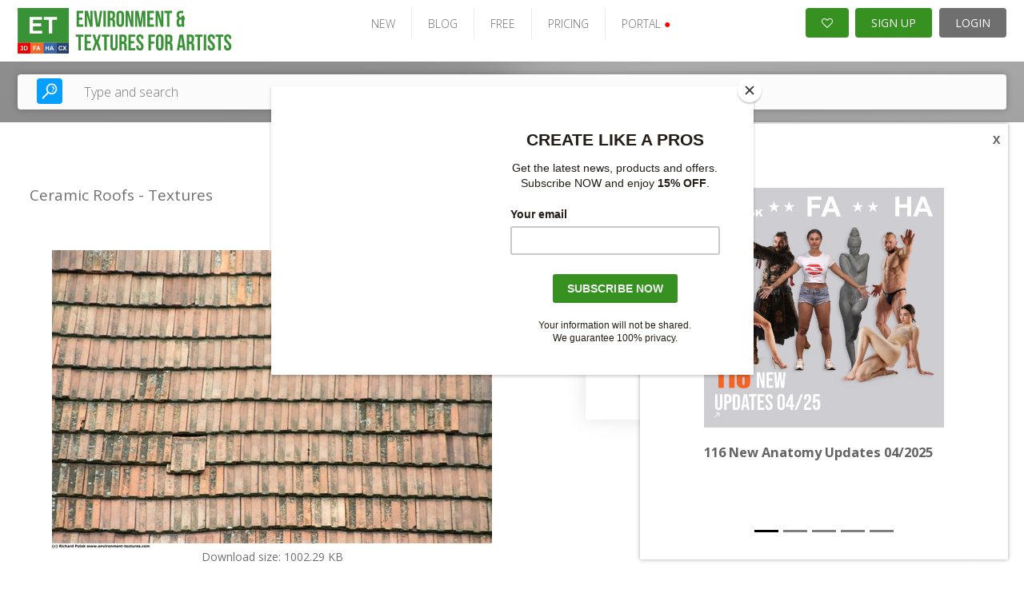

--- FILE ---
content_type: text/html; charset=UTF-8
request_url: https://www.environment-textures.com/photos/show/id/0001-796
body_size: 13927
content:

<!DOCTYPE html PUBLIC "-//W3C//DTD XHTML 1.0 Transitional//EN" "http://www.w3.org/TR/xhtml1/DTD/xhtml1-transitional.dtd">
<html xmlns="http://www.w3.org/1999/xhtml">
<head>

    

    <script type="text/javascript">

        var _gaq = _gaq || [];
        _gaq.push(['_setAccount', 'UA-4122091-1']);
        
        
        _gaq.push(['_trackPageview']);
        (function() {
        var ga = document.createElement('script'); ga.type = 'text/javascript'; ga.async = true;
        ga.src = ('https:' == document.location.protocol ? 'https://ssl' : 'http://www') + '.google-analytics.com/ga.js';
        var s = document.getElementsByTagName('script')[0]; s.parentNode.insertBefore(ga, s);
        })();
    </script>
    <link rel="stylesheet" type="text/css" href="/frontend/v2/detail/css/style.css?v=2.0.32" />
<link rel="stylesheet" type="text/css" href="/frontend/v2/detail/plugins/slick/slick.css?v=2.0.32" />
<link rel="stylesheet" type="text/css" href="/frontend/toast/jquery.toast.css?v=2.0.32" />
<link rel="stylesheet" type="text/css" href="/frontend/v2/assets/css/bootstrap-carousel.css?v=2.0.32" />
<link rel="stylesheet" type="text/css" href="/frontend/font-awesome/css/font-awesome.min.css?v=2.0.32" />
<link rel="stylesheet" type="text/css" href="/frontend/grid/bootstrap-grid.min.css?v=2.0.32" />
<link rel="stylesheet" type="text/css" href="/frontend/mosaic/jquery.mosaic.min.css?v=2.0.32" />
<link rel="stylesheet" type="text/css" href="/frontend/v2/v2-et.css?v=2.0.32" />
<link rel="stylesheet" type="text/css" href="/frontend/social_buttons/css/social_buttons.css?v=2.0.32" />
<link rel="stylesheet" type="text/css" href="/frontend/portals_banner/css/portals_banner.css?v=2.0.32" />
<link rel="stylesheet" type="text/css" href="/frontend/v2/components/banner-widget.css?v=2.0.32" />
<link rel="stylesheet" type="text/css" href="/frontend/popup_language/css/popup_language.css?v=2.0.32" />
<link rel="stylesheet" type="text/css" href="/frontend/v2/components/banner-timeline-popup.css?v=2.0.32" />
<link rel="stylesheet" type="text/css" href="/frontend/v2/layout/footer.css?v=2.0.32" />
<script type="text/javascript" src="/assets/11b97ede/jquery.min.js?v=2.0.32"></script>
<script type="text/javascript" src="/frontend/v2/detail/plugins/slick/slick.min.js?v=2.0.32"></script>
<script type="text/javascript" src="/frontend/v2/detail/js/main.js?v=2.0.32"></script>
<script type="text/javascript" src="/frontend/toast/jquery.toast.js?v=2.0.32"></script>
<script type="text/javascript" src="/js/jquery.snippets.js?v=2.0.32"></script>
<script type="text/javascript" src="/js/jquery.cookie.js?v=2.0.32"></script>
<script type="text/javascript" src="/frontend/mosaic/jquery.mosaic.js?v=2.0.32"></script>
<script type="text/javascript" src="/frontend/sticky-sidebar/sticky-sidebar.js?v=2.0.32"></script>
<script type="text/javascript" src="/frontend/v2/v2.js?v=2.0.32"></script>
<script type="text/javascript" src="/frontend/v2/assets/js/bootstrap.min.js?v=2.0.32"></script>
<script type="text/javascript" src="/frontend/core/js/dropdown.js?v=2.0.32"></script>
<title>Environment Textures - Show Photos - High Resolution Textures for 3D artists and Game Developers</title>
    <meta name="viewport" content="width=device-width, initial-scale=1">
    <meta http-equiv="Content-Type" content="text/html; charset=utf-8" />
    <meta name="robots" content="index,follow" />
            <meta name="description" content="Environment Textures.com is the biggest online source of Hi-Res textures for artists. You will find here more than 166,000 photos for your artworks." />
        <meta name="google-site-verification" content="oXKfHaCNkRxB9qaxNh4S4JXWkETrMGQHgQXj5HZZ9SE" />


    <link rel="shortcut icon" href="/images/favicon.ico" />
    <!-- Jquery -->

    <script src="/new_layout/js/global.js"></script>

    <!-- HTML5 Shim and Respond.js IE8 support of HTML5 elements and media queries -->
    <!-- WARNING: Respond.js doesn't work if you view the page via file:// -->
    <!--[if lt IE 9]>
    <script src="https://oss.maxcdn.com/libs/html5shiv/3.7.0/html5shiv.js"></script>
    <script src="https://oss.maxcdn.com/libs/respond.js/1.4.2/respond.min.js"></script>
    <![endif]-->

            <script id="mcjs">!function(c,h,i,m,p){m=c.createElement(h),p=c.getElementsByTagName(h)[0],m.async=1,m.src=i,p.parentNode.insertBefore(m,p)}(document,"script","https://chimpstatic.com/mcjs-connected/js/users/e1adb72714203b2bc4e675091/ed953889f748617425c70f239.js");</script>
    <!-- Matomo -->
    <script>
      var _paq = window._paq = window._paq || [];
      /* tracker methods like "setCustomDimension" should be called before "trackPageView" */
      _paq.push(["setDocumentTitle", document.domain + "/" + document.title]);
      _paq.push(["setCookieDomain", "*.www.environment-textures.com"]);
      _paq.push(["setDomains", ["*.www.environment-textures.com"]]);
      _paq.push(['trackPageView']);
      _paq.push(['enableLinkTracking']);
      (function() {
        var u="https://analytika.webadmins.eu/";
        _paq.push(['setTrackerUrl', u+'matomo.php']);
        _paq.push(['setSiteId', '8']);
        var d=document, g=d.createElement('script'), s=d.getElementsByTagName('script')[0];
        g.async=true; g.src=u+'matomo.js'; s.parentNode.insertBefore(g,s);
      })();
    </script>
    <noscript><p><img src="https://analytika.webadmins.eu/matomo.php?idsite=8&rec=1" style="border:0;" alt="" /></p></noscript>
    <!-- End Matomo Code -->
</head>





<body class=" v2 en  ">
        

        
    
            

        
<header class="page-header-wrapper female-anatomy__header">
    <div class="page-header-container">
        <div id="page-header">
            <div class="page-header-logo">
                <a href="/" class="logo">
                    <img src="/images/v2/ET.svg" alt="logo" />
                </a>
            </div>

            <ul class="page-header-menu">
                                                            <li class="page-header-menu-item"><a href="/photo_sets/search/premium/1/standard/1/thumb/small/orderBy/chronology" >NEW</a></li>
                                                                                <li class="page-header-menu-item"><a href="https://blog.3d.sk/academic/" target='_blank'>BLOG</a></li>
                                                                                <li class="page-header-menu-item"><a href="/photos/freeSample" >FREE</a></li>
                                                                                <li class="page-header-menu-item"><a href="/site/subscribe/" >PRICING</a></li>
                                                                                <li class="page-header-menu-item page-header-menu-item__portals">
<div id="portals_banner">
   <div class="dropdown">
                    <a id="portals-dropdown">PORTAL <span style="color:red">&#9679;</a>
        
        <ul class="dropdown-menu" aria-labelledby="portals-dropdown">
            <li class="">
                <a href="http://www.3d.sk/" title="Human and Animal Photo References" target='_blank'>
                    <img src="/frontend/portals_banner/img/portals/3d.jpg" title="3d" alt="3d" />
                    <span class="banner-title text-color-red">Human and Animal Photo References</span>
                    <ul class="banner-info">
                        <li>Human and Animal Photo References</li>
                        <li>More than 39500 photos</li>
                    </ul>
                </a>
            </li>
            <li class="hidden">
                <a href="https://www.environment-textures.com/" title="Environment Photo References" target='_blank'>
                    <img src="/frontend/portals_banner/img/portals/environment.jpg" title="environment-textures" alt="environment-textures" />
                    <span class="banner-title text-color-green">Environment Photo References</span>
                    <ul class="banner-info">
                        <li>Environment textures for artists and game developers</li>
                        <li>More than 140000 photos</li>
                    </ul>
                 </a>
            </li>
            <li class="">
                <a href="https://www.female-anatomy-for-artist.com/" title="Female Anatomy for Artist" target='_blank'>
                    <img src="/frontend/portals_banner/img/portals/female.jpg" title="female-anatomy" alt="female-anatomy" />
                    <span class="banner-title text-color-orange">Female Anatomy for Artist</span>
                    <ul class="banner-info">
                        <li>Female Anatomy for Artists. Ultra-high resolution photos.</li>
                        <li>More than 190000 photos</li>
                    </ul>
                 </a>
            </li>
            <li class="">
                <a href="https://www.human-anatomy-for-artist.com/" title="Human Anatomy for Artist" target='_blank'>
                    <img src="/frontend/portals_banner/img/portals/human.jpg" title="human-anatomy" alt="human-anatomy" />
                    <span class="banner-title text-color-blue">Human Anatomy for Artist</span>
                    <ul class="banner-info">
                        <li>Human Anatomy for Artists. Ultra-high resolution photos.</li>
                        <li>More than 180000 photos</li>
                    </ul>
                 </a>
            </li>
            <li>
                <a href="http://www.free3dtutorials.com/" title="Free 3D Tutorials" target='_blank'>
                    <img src="/frontend/portals_banner/img/portals/tutorial.jpg" title="tutorials" alt="tutorials" />
                    <span class="banner-title text-color-dark-blue">Free 3D Tutorials</span>
                    <ul class="banner-info">
                        <li>Free 3D tutorials. Become a pro artist with these tips and tricks!</li>
                        <li>CG and modeling tutorials</li>
                    </ul>
                 </a>
            </li>
            <li class="">
               <a href="https://www.photo-reference-for-comic-artists.com/" title="Reference for Comic Artist" target='_blank'>
                    <img src="/frontend/portals_banner/img/portals/comic.jpg" title="tutorials" alt="tutorials" />
                    <span class="banner-title text-color-dark-blue">Reference for Comic Artist</span>
                    <ul class="banner-info">
                        <li>Photo resources for comic artists.</li>
                        <li>More than 40000 photos</li>
                    </ul>
                 </a> 
            </li>
        </ul>
    </div>
</div>
</li>
                                                </ul>

            <div class="page-header-user">
                                    <a href="/users/wishlist" class="page-header-user-button page-header-user-button__cart" title="Wishlist">
                        <i class="fa fa-heart-o" aria-hidden="true"></i>

                                            </a>
                    <a class="page-header-user-button page-header-user-button__signup" href="/site/subscribe/">SIGN UP</a>
                    <a class="page-header-user-button page-header-user-button__login" href="/site/login?return=/photos/show/id/0001-796">
                        <svg width="21" height="21" viewBox="0 0 21 21" fill="none" xmlns="http://www.w3.org/2000/svg" xmlns:xlink="http://www.w3.org/1999/xlink" class="page-header-user-button-icon-avatar"">
                            <rect width="21" height="21" fill="url(#pattern0)"/>
                            <defs>
                                <pattern id="pattern0" patternContentUnits="objectBoundingBox" width="1" height="1">
                                    <use xlink:href="#image0_31:358" transform="scale(0.047619)"/>
                                </pattern>
                                <image id="image0_31:358" width="21" height="21" xlink:href="[data-uri]"/>
                            </defs>
                        </svg>
                        LOGIN
                    </a>
                            </div>

            <div class="page-header-nav open-menu">
                <svg version="1.1" id="Layer_1" xmlns="http://www.w3.org/2000/svg" xmlns:xlink="http://www.w3.org/1999/xlink" x="0px" y="0px" width="92px" height="92px" viewBox="0 0 92 92" enable-background="new 0 0 92 92" xml:space="preserve" class="page-header-nav-icon">
                    <path id="XMLID_81_" d="M82,18H10c-2.2,0-4-1.8-4-4s1.8-4,4-4h72c2.2,0,4,1.8,4,4S84.2,18,82,18z M55.4,35.4c0-2.2-1.8-4-4-4H10
                    c-2.2,0-4,1.8-4,4s1.8,4,4,4h41.4C53.6,39.4,55.4,37.6,55.4,35.4z M67.6,56.7c0-2.2-1.8-4-4-4H10c-2.2,0-4,1.8-4,4s1.8,4,4,4h53.6
                    C65.8,60.7,67.6,58.9,67.6,56.7z M82.4,78c0-2.2-1.8-4-4-4H10.3c-2.2,0-4,1.8-4,4s1.8,4,4,4h68.1C80.6,82,82.4,80.2,82.4,78z"/>
                </svg>
            </div>
        </div>
    </div>
</header>    

            <div class="search open-sans">
    <div class="search-container">
        <div class="hero-search d-block">
            <form class="hero-search-form d-block" role="search" action="/search"
                  method="POST">
                <div class="row align-items-center">
                    <div class="col-xs-12">
                        <div class="d-flex">
                            <button type="submit">
                                <svg version="1.1" id="Layer_1" xmlns="http://www.w3.org/2000/svg"
                                     xmlns:xlink="http://www.w3.org/1999/xlink" x="0px" y="0px"
                                     width="92px" height="92px" viewBox="0 0 92 92" enable-background="new 0 0 92 92"
                                     xml:space="preserve">
                    <path id="XMLID_1102_" d="M57.8,2.2c-17.1,0-31,14.1-31,31.3c0,7.3,2.5,13.9,6.6,19.3L4,82.6c-1.7,1.8-1.7,4.6,0,6.3
                    c0.9,0.9,2,1.3,3.1,1.3c1.2,0,2.3-0.4,3.2-1.3l29.4-29.8c5.1,3.7,11.3,5.8,18,5.8c17.1,0,31-14.1,31-31.3S74.9,2.2,57.8,2.2z
                     M57.8,57c-12.7,0-23-10.5-23-23.4c0-12.9,10.3-23.4,23-23.4c12.7,0,23,10.5,23,23.4C80.8,46.5,70.5,57,57.8,57z M73.3,34
                    c-0.2,1.7-1.7,3-3.4,3c-0.2,0-0.3,0-0.5,0c-1.9-0.3-3.2-2-3-3.9c0.7-5.2-5.1-7.9-5.4-8c-1.7-0.8-2.5-2.9-1.7-4.6s2.8-2.5,4.6-1.8
                    C64.3,18.8,74.7,23.6,73.3,34z M66,41.6c0.7,0.7,1.2,1.8,1.2,2.8c0,1.1-0.4,2.1-1.2,2.8c-0.7,0.7-1.8,1.2-2.8,1.2
                    c-1,0-2.1-0.4-2.8-1.2c-0.7-0.7-1.2-1.8-1.2-2.8c0-1,0.4-2.1,1.2-2.8c0.7-0.7,1.8-1.2,2.8-1.2C64.2,40.4,65.2,40.8,66,41.6z"/>
                </svg>
                            </button>
                            <input type="text" placeholder="Type and search"
                                   class="live-search-input"
                                   name="searchForm[searched_string]"
                                   value=""
                                   autocomplete="off">
                            <input type="hidden" class="" name="thumb-size" value="5">
                            <input type="hidden" name="search-for" value="photos">
                        </div>
                    </div>
                </div>
            </form>
        </div>
    </div>
</div>    
    
    <div class="container-fluid sticky-container container--no-padding">
                    <div id="content" class="noLeftBar">
                            


<div class="banner-widget radius-0 bg-dark img-fit">
    </div>    




<div class="detail-page-wrapper">
    <section class="product-detail">
        <div class="container">

            <div class="product-heading">
                <h1 class="text-lines-2"></h1>
                <p class="short-desc">Ceramic Roofs - Textures</p>
            </div>

                <div class="gallery">
        <div class="gallery-wrap">
            <div class="gallery-main">
                <div>
                    <img id="mainImage" src="/photoThumbnail/2005-09/4088-31462/ceramic-roofs-textures_550v550.jpg?v=20230814152519" alt="Ceramic Roofs - Textures"
                         title=""/>
                </div>
            </div>
            <div class="parameters">
    <ul>
       <!--  <li>
            <span class="sep"></span>
        </li> -->
        <li>
            Download size:            1002.29 KB        </li>
    </ul>
</div>        </div>
    </div>

        </div>

        <div class="download-wrap">
            
<div class="download">
    <h2>0001</h2>

    <br/>

            <div class="basic-dowload-buttons">
                            
    <a href="?downloadVariant=photo" class="custom-input-link active">
        <span class="check"></span>
        <span class="label">Photo - 1 credit(s)</span>
    </a>

                
    <a href="?downloadVariant=set" class="custom-input-link ">
        <span class="check"></span>
        <span class="label">SET - 5 credit(s)</span>
    </a>



        <div class="label-large"><strong>1</strong> credit(s)<span class="sep"></span>PHOTO</div>
        <a href="/register/andpay/none"
           class="button flat "
           data-confirm="Would you like to download this photo(s) for 1 credit(s)?"
        >
            Download
        </a>

    
                    </div>
    
    <div class="set-basket-download-buttons">

                    <div class="label-large">
                <strong>
                    5                </strong> credit(s)
                <span class="sep"></span>
                5                photos
            </div>
            <a href="/register/andpay/none" class="button flat">
                DOWNLOAD
            </a>

        
    </div>

    
    <div class="text-center">
        <a href="#" data-popup="#wishlist-popup" class="link">Add to wishlist</a>
    </div>
</div>        </div>

        
    </section>

    <section class="product-tabs">
        <div class="container">
            <div class="tabs-headings-wrap hidden-sm-down">
                <div class="tabs-headings js-tabs-headings">

                    
                                            <button class="tab-set-preview-btn active">Set
                            preview
                        </button>
                    
                    <button class="">Description</button>
                    
                </div>
            </div>
            <div class="select-buttons-wrap">
                <div class="select-buttons">
                    <a href="#" class="button-sm active">Select</a>
                    <a href="#" class="button-sm alt">Cancel</a>
                </div>
            </div>
            <div class="tabs-items js-tabs-items">
                

                                    <div class="responsive-tab js-responsive-tab hidden-sm-up">Set preview</div>
                    <div class="item active">
                        



    <div class="mosaic-gallery clearfix" id="photo-listing">
        


    
    <div class="mosaic-gallery__item hidden photo-card-wrap product-alts ">
        <a href="/photos/show/id/31462" title="0001">
                        <div class="photo-card">
                <div class="photo-card__img_wrap">
                    <img src="/photoThumbnail/2005-09/4088-31462/ceramic-roofs-textures_400v250.jpg" alt="Ceramic Roofs - Textures">
                </div>
            </div>
        </a>
    </div>

    
    <div class="mosaic-gallery__item hidden photo-card-wrap product-alts ">
        <a href="/photos/show/id/31463" title="0002">
                        <div class="photo-card">
                <div class="photo-card__img_wrap">
                    <img src="/photoThumbnail/2005-09/4088-31463/ceramic-roofs-textures_400v250.jpg" alt="Ceramic Roofs - Textures">
                </div>
            </div>
        </a>
    </div>

    
    <div class="mosaic-gallery__item hidden photo-card-wrap product-alts ">
        <a href="/photos/show/id/31464" title="0003">
                        <div class="photo-card">
                <div class="photo-card__img_wrap">
                    <img src="/photoThumbnail/2005-09/4088-31464/ceramic-roofs-textures_400v250.jpg" alt="Ceramic Roofs - Textures">
                </div>
            </div>
        </a>
    </div>

    
    <div class="mosaic-gallery__item hidden photo-card-wrap product-alts ">
        <a href="/photos/show/id/31465" title="0004">
                        <div class="photo-card">
                <div class="photo-card__img_wrap">
                    <img src="/photoThumbnail/2005-09/4088-31465/ceramic-roofs-textures_400v250.jpg" alt="Ceramic Roofs - Textures">
                </div>
            </div>
        </a>
    </div>

    
    <div class="mosaic-gallery__item hidden photo-card-wrap product-alts ">
        <a href="/photos/show/id/31466" title="0005">
                        <div class="photo-card">
                <div class="photo-card__img_wrap">
                    <img src="/photoThumbnail/2005-09/4088-31466/ceramic-roofs-textures_400v250.jpg" alt="Ceramic Roofs - Textures">
                </div>
            </div>
        </a>
    </div>


<div class="mosaic-loader">
    <div class="spinner-container">
        <i class="fa fa-spinner" aria-hidden="true"></i>
    </div>
</div>
    </div>

                    </div>
                
                <div class="responsive-tab js-responsive-tab hidden-sm-up">Description</div>
                <div class="item ">

                    <div class="description">
	<div class="row">
		<div class="col-sm-6">
			<h2>Description</h2>
			<p>Ceramic Roofs - Textures</p>

            
            			
		</div>
	
		<div class="col-sm-6">
			<h2>Tags</h2>
			<p>
				             <a href="/photos/searchByTag/tag/Black/thumb/small" title="Black"> Black</a>&nbsp;
              <a href="/photos/searchByTag/tag/boards/thumb/small" title="boards"> boards</a>&nbsp;
              <a href="/photos/searchByTag/tag/monument/thumb/small" title="monument"> monument</a>&nbsp;
              <a href="/photos/searchByTag/tag/refulgent/thumb/small" title="refulgent"> refulgent</a>&nbsp;
     			</p>
		</div>

	</div>

	

</div>
                </div>

            </div>

            
        </div>
    </section>

    <div class="responsive-download js-responsive-download hidden-md-up">
        Download
        <svg enable-background="new 0 0 32 32" id="Glyph" version="1.1" viewBox="0 0 32 32" xml:space="preserve"
             xmlns="http://www.w3.org/2000/svg" xmlns:xlink="http://www.w3.org/1999/xlink"><path
                    d="M24.972,12.288C24.608,7.657,20.723,4,16,4c-4.04,0-7.508,2.624-8.627,6.451C4.181,11.559,2,14.583,2,18  c0,4.411,3.589,8,8,8h13c3.86,0,7-3.14,7-7C30,15.851,27.93,13.148,24.972,12.288z M20.707,17.707l-4,4  C16.512,21.902,16.256,22,16,22s-0.512-0.098-0.707-0.293l-4-4c-0.286-0.286-0.372-0.716-0.217-1.09C11.231,16.244,11.596,16,12,16  h2v-4c0-1.104,0.896-2,2-2s2,0.896,2,2v4h2c0.404,0,0.769,0.244,0.924,0.617C21.079,16.991,20.993,17.421,20.707,17.707z"
                    id="XMLID_267_" fill="currentColor"></path></svg>
    </div>

    <div class="popup-wrapper normalized-paragraphs open-sans color-light-1" id="wishlist-popup">
        <div class="popup popup--sm">
            <a href="#" data-popup-close="#wishlist-popup" class="popup-close"><i class="fa fa-times"></i></a>
            <div class="popup__content">
                <h2 class="popup__title popup__title--sm">
                    SELECT EXISTING LIST OR CREATE NEW
                </h2>

                <form action="/wishlist" method="POST"
                      class="form-ajax contact-page p-0 class" id="wishlist-add-form">
                    <div class="form-control">
                        <select name="wishlistId" id="wishlist-id">
                            <option value="">Create new</option>
                                                    </select>
                    </div>

                    <div class="form-control" id="wishlist-name">
                        <input placeholder="Enter name of new list..." name="Wishlist[name]" id="Wishlist_name" type="text" maxlength="1024" />                    </div>

                    <input name="WishlistItem[itemType]" id="WishlistItem_itemType" type="hidden" value="photos" />                    <input name="WishlistItem[itemId]" id="WishlistItem_itemId" type="hidden" value="31462" />                    <input name="WishlistItem[variantType]" id="WishlistItem_variantType" type="hidden" />
                    <button type="submit" class="button flat">
                        ADD TO WISHLIST
                    </button>
                </form>

                <p class="text-center">
                    <a href="#" data-popup-close="#wishlist-popup">Cancel and do not add</a>
                </p>
            </div>
        </div>
    </div>
</div>            </div>
            </div>
    <div class="clear"></div>

    
<div id="popupLanguage" class="portal-3d" style="display:none;">
	<div class="popup-header">
		<div class="title">jp.3d.sk</div>
	</div>
	<div class="popup-body">
		<div class="text-block">
			Welcome on <strong class="text-color-red">3D.sk</strong> website - the biggest human references photo gallery. You can browse 3D.sk in <strong class="text-color-red">Japanese</strong> language and find references what you are looking for. Enjoy 3D.sk gallery.		</div>
		<div class="text-block">
			3D.skへようこそ－当社のウェブサイトには大量の人物参考<br/>
			写真がございます。お探しの画像を日本語で検索、閲覧<br/>
			できます。3D.skのギャラリーをぜひお楽しみ下さい。<br/>
		</div>
	</div>
	<div class="popup-footer">
		<a href="https://jp.3d.sk/photos/show/id/0001-796" class="portal background-color-red">Try japan version</a>
		<button class="close background-color-gray">Close</button>
	</div>
</div>

<script>


	function popupLanguage(){

		$.overlay(200,0.5);
		$('#overlayShadow').css({zIndex:120});

		$('#popupLanguage').center();
		$('#popupLanguage').show();
		
		$(document).keydown(function(e) {
			if(e.which == 27 && $('#popupLanguage').length != 0){
				$('#popupLanguage').hide();
				$.overlayHide(200);
			}
		});

		$('#popupLanguage .popup-footer .close').click(function(){
			$('#popupLanguage').hide();
			$.overlayHide(200);
		});

	}
</script>


    
    <div class="timeline-banner">
        <a class="timeline-banner-popup-small" href="#">
            <i class="fa fa-envelope"></i>
        </a>
        <div id="carouselTimelineBannersPopup" class="timeline-banner-popup carousel slide" data-ride="carousel" data-interval="3000">
            <ol class="carousel-indicators">
                                    <li data-target="#carouselTimelineBannersPopup" data-slide-to="0" class="active"></li>
                                    <li data-target="#carouselTimelineBannersPopup" data-slide-to="1" class=""></li>
                                    <li data-target="#carouselTimelineBannersPopup" data-slide-to="2" class=""></li>
                                    <li data-target="#carouselTimelineBannersPopup" data-slide-to="3" class=""></li>
                                    <li data-target="#carouselTimelineBannersPopup" data-slide-to="4" class=""></li>
                            </ol>
            <div class="carousel-inner">
                                    <div class="timeline-banner-popup-banner carousel-item active">
                        <a class="d-block" href="https://www.3d.sk/page/news-2025-04" target="_blank">
                            <img src="/pictures/photoBanner/104/202505221_01_Upcoming_All.jpg" class="d-block" alt="116 New Anatomy Updates 04/2025" />
                            <h3>116 New Anatomy Updates 04/2025</h3>
                            <p></p>
                        </a>
                    </div>
                                    <div class="timeline-banner-popup-banner carousel-item ">
                        <a class="d-block" href="https://www.twitch.tv/abe_leal3d" target="_blank">
                            <img src="/pictures/photoBanner/103/3D_SCAN_LIVESTREAM02.jpg" class="d-block" alt="FREE Subscriptions with Abe. It’s Free. It’s Live. It’s Starting Soon. Be There. " />
                            <h3>FREE Subscriptions with Abe. It’s Free. It’s Live. It’s Starting Soon. Be There. </h3>
                            <p></p>
                        </a>
                    </div>
                                    <div class="timeline-banner-popup-banner carousel-item ">
                        <a class="d-block" href="https://www.human-anatomy-for-artist.com/users/wishlist/id/70bc00386b9c5a1352d713a93e7500" target="_blank">
                            <img src="/pictures/photoBanner/101/202504091_01_Upcoming_HA.jpg" class="d-block" alt="44 New Human Anatomy Updates 03/2025" />
                            <h3>44 New Human Anatomy Updates 03/2025</h3>
                            <p></p>
                        </a>
                    </div>
                                    <div class="timeline-banner-popup-banner carousel-item ">
                        <a class="d-block" href="https://www.female-anatomy-for-artist.com/users/wishlist/id/86a0f8cf98f388521f4745bd0ccd10" target="_blank">
                            <img src="/pictures/photoBanner/102/202504091_01_Upcoming_FA.jpg" class="d-block" alt="44 New Female Anatomy Updates 03/2025" />
                            <h3>44 New Female Anatomy Updates 03/2025</h3>
                            <p></p>
                        </a>
                    </div>
                                    <div class="timeline-banner-popup-banner carousel-item ">
                        <a class="d-block" href="https://www.3d.sk/users/wishlist/id/112edebc18dce8d5f8eb3bd4cb6fcf" target="_blank">
                            <img src="/pictures/photoBanner/100/202504091_01_Upcoming_3D.jpg" class="d-block" alt="62 New Updates 03/2025" />
                            <h3>62 New Updates 03/2025</h3>
                            <p></p>
                        </a>
                    </div>
                            </div>
            <a href="#" class="timeline-banner-popup-close"></a>
        </div>
    </div>

<div class="page-footer-container">
    <footer id="page-footer">
        <h2 class="faq">
            <a href="/site/help">Frequently Asked Questions (FAQ)</a>
        </h2>

        <div class="primary">
            <div class="content">
                <div class="subscribe">
                    <h3 class="subscribe-heading">The <strong>biggest online<br/>reference library</strong> for artists</h3>
<!--                    TODO dopniť spravy odkaz #newsletter ?-->
                    <form action="https://www.us1.list-manage.com/subscribe/post?u=e1adb72714203b2bc4e675091&amp;id=7d9c56d80d" method="post" name="mc-embedded-subscribe-form" class="subscribe-form" target="_blank" novalidate>
                        <input type="email" value="" name="EMAIL" id="mce-EMAIL" placeholder="Enter your email" required />
                        <!-- real people should not fill this in and expect good things - do not remove this or risk form bot signups -->
                        <div style="position: absolute; left: -5000px;" aria-hidden="true">
                            <input type="text" name="b_e1adb72714203b2bc4e675091_284947f34f" tabindex="-1" value="">
                        </div>
                        <input type="submit" value="SUBSCRIBE" name="subscribe" id="mc-embedded-subscribe" />
                    </form>
                </div>
                <div class="menu">
                                            <div class="menu-col">
                            <h3 class="menu-col-title">Explore</h3>
                            <ul class="menu-col-list">
                                                                    <li>
                                        <a
                                            href=""
                                            title=""
                                                                                    >
                                                                                        Home                                        </a>
                                    </li>
                                                                    <li>
                                        <a
                                            href="https://www.3d.sk/page/benefits"
                                            title=""
                                                                                    >
                                                                                        Benefits                                        </a>
                                    </li>
                                                                    <li>
                                        <a
                                            href="https://www.3d.sk/page/upcoming"
                                            title=""
                                                                                    >
                                                                                        News                                        </a>
                                    </li>
                                                                    <li>
                                        <a
                                            href="https://www.3d.sk/page/hub"
                                            title=""
                                                                                    >
                                                                                        3D.sk Hub                                        </a>
                                    </li>
                                                                    <li>
                                        <a
                                            href="/site/Affiliates"
                                            title=""
                                                                                    >
                                                                                        Affiliates                                        </a>
                                    </li>
                                                                    <li>
                                        <a
                                            href="https://www.3d.sk/page/academy"
                                            title=""
                                                                                    >
                                                                                        Academy                                        </a>
                                    </li>
                                                            </ul>
                        </div>
                                            <div class="menu-col">
                            <h3 class="menu-col-title">About us</h3>
                            <ul class="menu-col-list">
                                                                    <li>
                                        <a
                                            href="https://www.3d.sk/page/services"
                                            title=""
                                                                                    >
                                                                                        Services                                        </a>
                                    </li>
                                                                    <li>
                                        <a
                                            href="https://www.3d.sk/page/aboutus"
                                            title=""
                                                                                    >
                                                                                        Our Story                                        </a>
                                    </li>
                                                                    <li>
                                        <a
                                            href="/site/contact"
                                            title=""
                                                                                    >
                                                                                        Contact                                        </a>
                                    </li>
                                                            </ul>
                        </div>
                                            <div class="menu-col">
                            <h3 class="menu-col-title">Legal</h3>
                            <ul class="menu-col-list">
                                                                    <li>
                                        <a
                                            href="https://www.3d.sk/site/termsOfUse"
                                            title=""
                                                                                    >
                                                                                        Terms of Use                                        </a>
                                    </li>
                                                                    <li>
                                        <a
                                            href="/site/help"
                                            title=""
                                                                                    >
                                                                                        FAQ                                        </a>
                                    </li>
                                                            </ul>
                        </div>
                                            <div class="menu-col">
                            <h3 class="menu-col-title">Portals</h3>
                            <ul class="menu-col-list">
                                                                    <li>
                                        <a
                                            href="https://www.3d.sk/"
                                            title=""
                                                                                    >
                                                                                        Human and Animal Photo References                                        </a>
                                    </li>
                                                                    <li>
                                        <a
                                            href="https://www.human-anatomy-for-artist.com/"
                                            title=""
                                                                                    >
                                                                                        Human Anatomy                                        </a>
                                    </li>
                                                                    <li>
                                        <a
                                            href="https://www.female-anatomy-for-artist.com/"
                                            title=""
                                                                                    >
                                                                                        Female Anatomy                                        </a>
                                    </li>
                                                                    <li>
                                        <a
                                            href="https://www.photo-reference-for-comic-artists.com/"
                                            title=""
                                                                                    >
                                                                                        Comic References                                        </a>
                                    </li>
                                                            </ul>
                        </div>
                                            <div class="menu-col">
                            <h3 class="menu-col-title">Follow</h3>
                            <ul class="menu-col-list">
                                                                    <li>
                                        <a
                                            href="https://www.facebook.com/photo.reference.for.artists"
                                            title=""
                                                                                    >
                                            <svg width="10px" fill="white" role="img" viewBox="0 0 24 24" xmlns="http://www.w3.org/2000/svg"><title>Facebook</title><path d="M9.101 23.691v-7.98H6.627v-3.667h2.474v-1.58c0-4.085 1.848-5.978 5.858-5.978.401 0 .955.042 1.468.103a8.68 8.68 0 0 1 1.141.195v3.325a8.623 8.623 0 0 0-.653-.036 26.805 26.805 0 0 0-.733-.009c-.707 0-1.259.096-1.675.309a1.686 1.686 0 0 0-.679.622c-.258.42-.374.995-.374 1.752v1.297h3.919l-.386 2.103-.287 1.564h-3.246v8.245C19.396 23.238 24 18.179 24 12.044c0-6.627-5.373-12-12-12s-12 5.373-12 12c0 5.628 3.874 10.35 9.101 11.647Z"/></svg>                                            Facebook                                        </a>
                                    </li>
                                                                    <li>
                                        <a
                                            href="https://www.instagram.com/3d.sk_referenceforartists"
                                            title=""
                                                                                    >
                                            <svg width="10px" fill="white" role="img" viewBox="0 0 24 24" xmlns="http://www.w3.org/2000/svg"><title>Instagram</title><path d="M7.0301.084c-1.2768.0602-2.1487.264-2.911.5634-.7888.3075-1.4575.72-2.1228 1.3877-.6652.6677-1.075 1.3368-1.3802 2.127-.2954.7638-.4956 1.6365-.552 2.914-.0564 1.2775-.0689 1.6882-.0626 4.947.0062 3.2586.0206 3.6671.0825 4.9473.061 1.2765.264 2.1482.5635 2.9107.308.7889.72 1.4573 1.388 2.1228.6679.6655 1.3365 1.0743 2.1285 1.38.7632.295 1.6361.4961 2.9134.552 1.2773.056 1.6884.069 4.9462.0627 3.2578-.0062 3.668-.0207 4.9478-.0814 1.28-.0607 2.147-.2652 2.9098-.5633.7889-.3086 1.4578-.72 2.1228-1.3881.665-.6682 1.0745-1.3378 1.3795-2.1284.2957-.7632.4966-1.636.552-2.9124.056-1.2809.0692-1.6898.063-4.948-.0063-3.2583-.021-3.6668-.0817-4.9465-.0607-1.2797-.264-2.1487-.5633-2.9117-.3084-.7889-.72-1.4568-1.3876-2.1228C21.2982 1.33 20.628.9208 19.8378.6165 19.074.321 18.2017.1197 16.9244.0645 15.6471.0093 15.236-.005 11.977.0014 8.718.0076 8.31.0215 7.0301.0839m.1402 21.6932c-1.17-.0509-1.8053-.2453-2.2287-.408-.5606-.216-.96-.4771-1.3819-.895-.422-.4178-.6811-.8186-.9-1.378-.1644-.4234-.3624-1.058-.4171-2.228-.0595-1.2645-.072-1.6442-.079-4.848-.007-3.2037.0053-3.583.0607-4.848.05-1.169.2456-1.805.408-2.2282.216-.5613.4762-.96.895-1.3816.4188-.4217.8184-.6814 1.3783-.9003.423-.1651 1.0575-.3614 2.227-.4171 1.2655-.06 1.6447-.072 4.848-.079 3.2033-.007 3.5835.005 4.8495.0608 1.169.0508 1.8053.2445 2.228.408.5608.216.96.4754 1.3816.895.4217.4194.6816.8176.9005 1.3787.1653.4217.3617 1.056.4169 2.2263.0602 1.2655.0739 1.645.0796 4.848.0058 3.203-.0055 3.5834-.061 4.848-.051 1.17-.245 1.8055-.408 2.2294-.216.5604-.4763.96-.8954 1.3814-.419.4215-.8181.6811-1.3783.9-.4224.1649-1.0577.3617-2.2262.4174-1.2656.0595-1.6448.072-4.8493.079-3.2045.007-3.5825-.006-4.848-.0608M16.953 5.5864A1.44 1.44 0 1 0 18.39 4.144a1.44 1.44 0 0 0-1.437 1.4424M5.8385 12.012c.0067 3.4032 2.7706 6.1557 6.173 6.1493 3.4026-.0065 6.157-2.7701 6.1506-6.1733-.0065-3.4032-2.771-6.1565-6.174-6.1498-3.403.0067-6.156 2.771-6.1496 6.1738M8 12.0077a4 4 0 1 1 4.008 3.9921A3.9996 3.9996 0 0 1 8 12.0077"/></svg>                                            Instagram                                        </a>
                                    </li>
                                                                    <li>
                                        <a
                                            href="https://www.artstation.com/artist_reference_3dsk"
                                            title=""
                                                                                    >
                                            <svg width="10px" fill="white" role="img" viewBox="0 0 24 24" xmlns="http://www.w3.org/2000/svg"><title>ArtStation</title><path d="M0 17.723l2.027 3.505h.001a2.424 2.424 0 0 0 2.164 1.333h13.457l-2.792-4.838H0zm24 .025c0-.484-.143-.935-.388-1.314L15.728 2.728a2.424 2.424 0 0 0-2.142-1.289H9.419L21.598 22.54l1.92-3.325c.378-.637.482-.919.482-1.467zm-11.129-3.462L7.428 4.858l-5.444 9.428h10.887z"/></svg>                                            Artstation                                        </a>
                                    </li>
                                                                    <li>
                                        <a
                                            href="https://twitter.com/ArtsReferences"
                                            title=""
                                                                                    >
                                            <svg width="10px" fill="white" role="img" viewBox="0 0 24 24" xmlns="http://www.w3.org/2000/svg"><title>X</title><path d="M18.901 1.153h3.68l-8.04 9.19L24 22.846h-7.406l-5.8-7.584-6.638 7.584H.474l8.6-9.83L0 1.154h7.594l5.243 6.932ZM17.61 20.644h2.039L6.486 3.24H4.298Z"/></svg>                                            Twitter                                        </a>
                                    </li>
                                                                    <li>
                                        <a
                                            href="https://pinterest.com/ArtsReferences_3Dsk/"
                                            title=""
                                                                                    >
                                            <svg width="10px" fill="white" role="img" viewBox="0 0 24 24" xmlns="http://www.w3.org/2000/svg"><title>Pinterest</title><path d="M12.017 0C5.396 0 .029 5.367.029 11.987c0 5.079 3.158 9.417 7.618 11.162-.105-.949-.199-2.403.041-3.439.219-.937 1.406-5.957 1.406-5.957s-.359-.72-.359-1.781c0-1.663.967-2.911 2.168-2.911 1.024 0 1.518.769 1.518 1.688 0 1.029-.653 2.567-.992 3.992-.285 1.193.6 2.165 1.775 2.165 2.128 0 3.768-2.245 3.768-5.487 0-2.861-2.063-4.869-5.008-4.869-3.41 0-5.409 2.562-5.409 5.199 0 1.033.394 2.143.889 2.741.099.12.112.225.085.345-.09.375-.293 1.199-.334 1.363-.053.225-.172.271-.401.165-1.495-.69-2.433-2.878-2.433-4.646 0-3.776 2.748-7.252 7.92-7.252 4.158 0 7.392 2.967 7.392 6.923 0 4.135-2.607 7.462-6.233 7.462-1.214 0-2.354-.629-2.758-1.379l-.749 2.848c-.269 1.045-1.004 2.352-1.498 3.146 1.123.345 2.306.535 3.55.535 6.607 0 11.985-5.365 11.985-11.987C23.97 5.39 18.592.026 11.985.026L12.017 0z"/></svg>                                            Pinterest                                        </a>
                                    </li>
                                                                    <li>
                                        <a
                                            href="https://www.youtube.com/@ArtistReferencePhotos/videos"
                                            title=""
                                                                                    >
                                            <svg width="10px" fill="white" role="img" viewBox="0 0 24 24" xmlns="http://www.w3.org/2000/svg"><title>YouTube</title><path d="M23.498 6.186a3.016 3.016 0 0 0-2.122-2.136C19.505 3.545 12 3.545 12 3.545s-7.505 0-9.377.505A3.017 3.017 0 0 0 .502 6.186C0 8.07 0 12 0 12s0 3.93.502 5.814a3.016 3.016 0 0 0 2.122 2.136c1.871.505 9.376.505 9.376.505s7.505 0 9.377-.505a3.015 3.015 0 0 0 2.122-2.136C24 15.93 24 12 24 12s0-3.93-.502-5.814zM9.545 15.568V8.432L15.818 12l-6.273 3.568z"/></svg>                                            YouTube                                        </a>
                                    </li>
                                                                    <li>
                                        <a
                                            href="https://www.linkedin.com/company/79903253/admin/feed/posts/"
                                            title=""
                                                                                    >
                                            <svg width="10px" fill="white" role="img" viewBox="0 0 24 24" xmlns="http://www.w3.org/2000/svg"><title>LinkedIn</title><path d="M20.447 20.452h-3.554v-5.569c0-1.328-.027-3.037-1.852-3.037-1.853 0-2.136 1.445-2.136 2.939v5.667H9.351V9h3.414v1.561h.046c.477-.9 1.637-1.85 3.37-1.85 3.601 0 4.267 2.37 4.267 5.455v6.286zM5.337 7.433c-1.144 0-2.063-.926-2.063-2.065 0-1.138.92-2.063 2.063-2.063 1.14 0 2.064.925 2.064 2.063 0 1.139-.925 2.065-2.064 2.065zm1.782 13.019H3.555V9h3.564v11.452zM22.225 0H1.771C.792 0 0 .774 0 1.729v20.542C0 23.227.792 24 1.771 24h20.451C23.2 24 24 23.227 24 22.271V1.729C24 .774 23.2 0 22.222 0h.003z"/></svg>                                            LinkedIN                                        </a>
                                    </li>
                                                                    <li>
                                        <a
                                            href="https://www.deviantart.com/humananatomy4artist"
                                            title=""
                                                                                    >
                                            <svg width="10px" fill="white" role="img" viewBox="0 0 24 24" xmlns="http://www.w3.org/2000/svg"><title>DeviantArt</title><path d="M19.207 4.794l.23-.43V0H15.07l-.436.44-2.058 3.925-.646.436H4.58v5.993h4.04l.36.436-4.175 7.98-.24.43V24H8.93l.436-.44 2.07-3.925.644-.436h7.35v-5.993h-4.05l-.36-.438 4.186-7.977z"/></svg>                                            Deviantart                                        </a>
                                    </li>
                                                                    <li>
                                        <a
                                            href="https://www.tiktok.com/@artnet3dsk"
                                            title=""
                                                                                    >
                                            <svg role="img" width="10px" fill="white" viewBox="0 0 24 24" xmlns="http://www.w3.org/2000/svg"><title>TikTok</title><path d="M12.525.02c1.31-.02 2.61-.01 3.91-.02.08 1.53.63 3.09 1.75 4.17 1.12 1.11 2.7 1.62 4.24 1.79v4.03c-1.44-.05-2.89-.35-4.2-.97-.57-.26-1.1-.59-1.62-.93-.01 2.92.01 5.84-.02 8.75-.08 1.4-.54 2.79-1.35 3.94-1.31 1.92-3.58 3.17-5.91 3.21-1.43.08-2.86-.31-4.08-1.03-2.02-1.19-3.44-3.37-3.65-5.71-.02-.5-.03-1-.01-1.49.18-1.9 1.12-3.72 2.58-4.96 1.66-1.44 3.98-2.13 6.15-1.72.02 1.48-.04 2.96-.04 4.44-.99-.32-2.15-.23-3.02.37-.63.41-1.11 1.04-1.36 1.75-.21.51-.15 1.07-.14 1.61.24 1.64 1.82 3.02 3.5 2.87 1.12-.01 2.19-.66 2.77-1.61.19-.33.4-.67.41-1.06.1-1.79.06-3.57.07-5.36.01-4.03-.01-8.05.02-12.07z"/></svg>                                            Tiktok                                        </a>
                                    </li>
                                                                    <li>
                                        <a
                                            href="https://discord.gg/3WQPGFgmN4"
                                            title=""
                                                                                    >
                                            <svg role="img" width="10px" fill="white" viewBox="0 0 24 24" xmlns="http://www.w3.org/2000/svg"><title>Discord</title><path d="M20.317 4.3698a19.7913 19.7913 0 00-4.8851-1.5152.0741.0741 0 00-.0785.0371c-.211.3753-.4447.8648-.6083 1.2495-1.8447-.2762-3.68-.2762-5.4868 0-.1636-.3933-.4058-.8742-.6177-1.2495a.077.077 0 00-.0785-.037 19.7363 19.7363 0 00-4.8852 1.515.0699.0699 0 00-.0321.0277C.5334 9.0458-.319 13.5799.0992 18.0578a.0824.0824 0 00.0312.0561c2.0528 1.5076 4.0413 2.4228 5.9929 3.0294a.0777.0777 0 00.0842-.0276c.4616-.6304.8731-1.2952 1.226-1.9942a.076.076 0 00-.0416-.1057c-.6528-.2476-1.2743-.5495-1.8722-.8923a.077.077 0 01-.0076-.1277c.1258-.0943.2517-.1923.3718-.2914a.0743.0743 0 01.0776-.0105c3.9278 1.7933 8.18 1.7933 12.0614 0a.0739.0739 0 01.0785.0095c.1202.099.246.1981.3728.2924a.077.077 0 01-.0066.1276 12.2986 12.2986 0 01-1.873.8914.0766.0766 0 00-.0407.1067c.3604.698.7719 1.3628 1.225 1.9932a.076.076 0 00.0842.0286c1.961-.6067 3.9495-1.5219 6.0023-3.0294a.077.077 0 00.0313-.0552c.5004-5.177-.8382-9.6739-3.5485-13.6604a.061.061 0 00-.0312-.0286zM8.02 15.3312c-1.1825 0-2.1569-1.0857-2.1569-2.419 0-1.3332.9555-2.4189 2.157-2.4189 1.2108 0 2.1757 1.0952 2.1568 2.419 0 1.3332-.9555 2.4189-2.1569 2.4189zm7.9748 0c-1.1825 0-2.1569-1.0857-2.1569-2.419 0-1.3332.9554-2.4189 2.1569-2.4189 1.2108 0 2.1757 1.0952 2.1568 2.419 0 1.3332-.946 2.4189-2.1568 2.4189Z"/></svg>                                            Discord                                        </a>
                                    </li>
                                                            </ul>
                        </div>
                                    </div>
            </div>
        </div>
        <div class="copyright">Copyright © 2026  environment-textures.com</div>
    </footer>
</div>




<script type="text/javascript" id="pap_x2s6df8d" src="https://affiliates.3d.sk/scripts/trackjs.js"></script>
<script type="text/javascript">
	PostAffTracker.setAccountId('default1');
	try {
		PostAffTracker.track();
	} catch (err) { }
</script>

    <script async src="https://scripts.luigisbox.com/LBX-11165.js"></script>

    <script type="text/javascript">
			(function(d, src, c) { var t=d.scripts[d.scripts.length - 1],s=d.createElement('script');s.id='la_x2s6df8d';s.async=true;s.src=src;s.onload=s.onreadystatechange=function(){var rs=this.readyState;if(rs&&(rs!='complete')&&(rs!='loaded')){return;}c(this);};t.parentElement.insertBefore(s,t.nextSibling);})(document,
				'//artnet.ladesk.com/scripts/track.js',
				function(e){ LiveAgent.createButton('42e1b029', e); });
    </script>

<!-- Go to www.addthis.com/dashboard to customize your tools -->
<script type="text/javascript" src="//s7.addthis.com/js/300/addthis_widget.js#pubid=ra-56c6cd676f741411"></script>




<script type="text/javascript">
/*<![CDATA[*/
jQuery(function($) {

        $('#page-header .open-menu').on('click', function(e){
            e.preventDefault();
            $('#page-header .page-header-menu').toggleClass('open');
        });
    

    function closePopupBanner(){
        $('.timeline-banner').find('.timeline-banner-popup').addClass('closed');
    }

    $('.timeline-banner-popup-close').click(function(e){
        e.preventDefault();
        $(this).closest('.timeline-banner-popup').addClass('closed').removeClass('open');
        $.cookie('timeline-banner-closed', Math.floor(Date.now() / 1000), { expires: 30, path : '/' });
    });

    $('.timeline-banner-popup-small').click(function(e){
        e.preventDefault();
        $(this).closest('.timeline-banner').find('.timeline-banner-popup').removeClass('closed').addClass('open');
    });

    $('.timeline-banner-popup-banner a').click(function(e){
        e.preventDefault();
        var url = $(this).attr('href');
        $.cookie('timeline-banner-closed', Math.floor(Date.now() / 1000), { expires: 30, path : '/' });
        window.location.href = url;
    });


});
/*]]>*/
</script>
</body>
</html>


--- FILE ---
content_type: image/svg+xml
request_url: https://www.environment-textures.com/images/v2/ET.svg
body_size: 3772
content:
<?xml version="1.0" encoding="UTF-8" standalone="no"?>
<!DOCTYPE svg PUBLIC "-//W3C//DTD SVG 1.1//EN" "http://www.w3.org/Graphics/SVG/1.1/DTD/svg11.dtd">
<svg width="100%" height="100%" viewBox="0 0 10900 2200" version="1.1" xmlns="http://www.w3.org/2000/svg" xmlns:xlink="http://www.w3.org/1999/xlink" xml:space="preserve" xmlns:serif="http://www.serif.com/" style="fill-rule:evenodd;clip-rule:evenodd;stroke-linejoin:round;stroke-miterlimit:2;">
    <g id="FA" transform="matrix(1,0,0,1,-34.9639,0)">
        <g>
            <g transform="matrix(1.47278,0,0,1.47278,-3089.46,-1045.29)">
                <g transform="matrix(740.097,0,0,740.097,4034,2093.44)">
                    <path d="M0.008,-0.6L0.123,-0.6L0.123,-0L0.233,-0L0.233,-0.6L0.348,-0.6L0.348,-0.7L0.008,-0.7L0.008,-0.6Z" style="fill:rgb(58,146,54);fill-rule:nonzero;"/>
                </g>
                <g transform="matrix(740.097,0,0,740.097,4297.48,2093.44)">
                    <path d="M0.15,-0.6L0.34,-0.6L0.34,-0.7L0.04,-0.7L0.04,-0L0.34,-0L0.34,-0.1L0.15,-0.1L0.15,-0.305L0.301,-0.305L0.301,-0.405L0.15,-0.405L0.15,-0.6Z" style="fill:rgb(58,146,54);fill-rule:nonzero;"/>
                </g>
                <g transform="matrix(740.097,0,0,740.097,4569.83,2093.44)">
                    <path d="M0.305,-0.7L0.22,-0.442L0.137,-0.7L0.023,-0.7L0.138,-0.36L0.015,-0L0.118,-0L0.209,-0.277L0.299,-0L0.415,-0L0.292,-0.36L0.407,-0.7L0.305,-0.7Z" style="fill:rgb(58,146,54);fill-rule:nonzero;"/>
                </g>
                <g transform="matrix(740.097,0,0,740.097,4888.08,2093.44)">
                    <path d="M0.008,-0.6L0.123,-0.6L0.123,-0L0.233,-0L0.233,-0.6L0.348,-0.6L0.348,-0.7L0.008,-0.7L0.008,-0.6Z" style="fill:rgb(58,146,54);fill-rule:nonzero;"/>
                </g>
                <g transform="matrix(740.097,0,0,740.097,5151.55,2093.44)">
                    <path d="M0.035,-0.7L0.035,-0.167C0.035,-0.055 0.091,0.009 0.199,0.009C0.307,0.009 0.363,-0.055 0.363,-0.167L0.363,-0.7L0.259,-0.7L0.259,-0.16C0.259,-0.11 0.237,-0.092 0.202,-0.092C0.167,-0.092 0.145,-0.11 0.145,-0.16L0.145,-0.7L0.035,-0.7Z" style="fill:rgb(58,146,54);fill-rule:nonzero;"/>
                </g>
                <g transform="matrix(740.097,0,0,740.097,5446.11,2093.44)">
                    <path d="M0.382,-0C0.371,-0.026 0.37,-0.051 0.37,-0.085L0.37,-0.193C0.37,-0.266 0.352,-0.319 0.297,-0.342C0.346,-0.365 0.369,-0.412 0.369,-0.484L0.369,-0.539C0.369,-0.647 0.32,-0.7 0.206,-0.7L0.04,-0.7L0.04,-0L0.15,-0L0.15,-0.285L0.188,-0.285C0.238,-0.285 0.26,-0.261 0.26,-0.196L0.26,-0.086C0.26,-0.029 0.264,-0.018 0.27,-0L0.382,-0ZM0.203,-0.6C0.242,-0.6 0.259,-0.578 0.259,-0.528L0.259,-0.459C0.259,-0.403 0.234,-0.385 0.193,-0.385L0.15,-0.385L0.15,-0.6L0.203,-0.6Z" style="fill:rgb(58,146,54);fill-rule:nonzero;"/>
                </g>
                <g transform="matrix(740.097,0,0,740.097,5743.63,2093.44)">
                    <path d="M0.15,-0.6L0.34,-0.6L0.34,-0.7L0.04,-0.7L0.04,-0L0.34,-0L0.34,-0.1L0.15,-0.1L0.15,-0.305L0.301,-0.305L0.301,-0.405L0.15,-0.405L0.15,-0.6Z" style="fill:rgb(58,146,54);fill-rule:nonzero;"/>
                </g>
                <g transform="matrix(740.097,0,0,740.097,6015.98,2093.44)">
                    <path d="M0.026,-0.532C0.026,-0.332 0.241,-0.305 0.241,-0.161C0.241,-0.111 0.219,-0.093 0.184,-0.093C0.149,-0.093 0.127,-0.111 0.127,-0.161L0.127,-0.211L0.023,-0.211L0.023,-0.168C0.023,-0.056 0.079,0.008 0.187,0.008C0.295,0.008 0.351,-0.056 0.351,-0.168C0.351,-0.368 0.136,-0.395 0.136,-0.539C0.136,-0.589 0.156,-0.608 0.191,-0.608C0.226,-0.608 0.246,-0.589 0.246,-0.539L0.246,-0.51L0.35,-0.51L0.35,-0.532C0.35,-0.644 0.295,-0.708 0.188,-0.708C0.081,-0.708 0.026,-0.644 0.026,-0.532L0.026,-0.532Z" style="fill:rgb(58,146,54);fill-rule:nonzero;"/>
                </g>
                <g transform="matrix(740.097,0,0,740.097,6407.49,2093.44)">
                    <path d="M0.15,-0.6L0.331,-0.6L0.331,-0.7L0.04,-0.7L0.04,-0L0.15,-0L0.15,-0.289L0.292,-0.289L0.292,-0.389L0.15,-0.389L0.15,-0.6Z" style="fill:rgb(58,146,54);fill-rule:nonzero;"/>
                </g>
                <g transform="matrix(740.097,0,0,740.097,6662.09,2093.44)">
                    <path d="M0.141,-0.539C0.141,-0.589 0.163,-0.608 0.198,-0.608C0.233,-0.608 0.255,-0.589 0.255,-0.539L0.255,-0.161C0.255,-0.111 0.233,-0.092 0.198,-0.092C0.163,-0.092 0.141,-0.111 0.141,-0.161L0.141,-0.539ZM0.031,-0.168C0.031,-0.056 0.09,0.008 0.198,0.008C0.306,0.008 0.365,-0.056 0.365,-0.168L0.365,-0.532C0.365,-0.644 0.306,-0.708 0.198,-0.708C0.09,-0.708 0.031,-0.644 0.031,-0.532L0.031,-0.168Z" style="fill:rgb(58,146,54);fill-rule:nonzero;"/>
                </g>
                <g transform="matrix(740.097,0,0,740.097,6955.17,2093.44)">
                    <path d="M0.382,-0C0.371,-0.026 0.37,-0.051 0.37,-0.085L0.37,-0.193C0.37,-0.266 0.352,-0.319 0.297,-0.342C0.346,-0.365 0.369,-0.412 0.369,-0.484L0.369,-0.539C0.369,-0.647 0.32,-0.7 0.206,-0.7L0.04,-0.7L0.04,-0L0.15,-0L0.15,-0.285L0.188,-0.285C0.238,-0.285 0.26,-0.261 0.26,-0.196L0.26,-0.086C0.26,-0.029 0.264,-0.018 0.27,-0L0.382,-0ZM0.203,-0.6C0.242,-0.6 0.259,-0.578 0.259,-0.528L0.259,-0.459C0.259,-0.403 0.234,-0.385 0.193,-0.385L0.15,-0.385L0.15,-0.6L0.203,-0.6Z" style="fill:rgb(58,146,54);fill-rule:nonzero;"/>
                </g>
                <g transform="matrix(740.097,0,0,740.097,7367.4,2093.44)">
                    <path d="M0.284,-0.7L0.123,-0.7L0.011,-0L0.112,-0L0.131,-0.127L0.266,-0.127L0.285,-0L0.396,-0L0.284,-0.7ZM0.198,-0.576L0.251,-0.222L0.145,-0.222L0.198,-0.576Z" style="fill:rgb(58,146,54);fill-rule:nonzero;"/>
                </g>
                <g transform="matrix(740.097,0,0,740.097,7668.62,2093.44)">
                    <path d="M0.382,-0C0.371,-0.026 0.37,-0.051 0.37,-0.085L0.37,-0.193C0.37,-0.266 0.352,-0.319 0.297,-0.342C0.346,-0.365 0.369,-0.412 0.369,-0.484L0.369,-0.539C0.369,-0.647 0.32,-0.7 0.206,-0.7L0.04,-0.7L0.04,-0L0.15,-0L0.15,-0.285L0.188,-0.285C0.238,-0.285 0.26,-0.261 0.26,-0.196L0.26,-0.086C0.26,-0.029 0.264,-0.018 0.27,-0L0.382,-0ZM0.203,-0.6C0.242,-0.6 0.259,-0.578 0.259,-0.528L0.259,-0.459C0.259,-0.403 0.234,-0.385 0.193,-0.385L0.15,-0.385L0.15,-0.6L0.203,-0.6Z" style="fill:rgb(58,146,54);fill-rule:nonzero;"/>
                </g>
                <g transform="matrix(740.097,0,0,740.097,7966.14,2093.44)">
                    <path d="M0.008,-0.6L0.123,-0.6L0.123,-0L0.233,-0L0.233,-0.6L0.348,-0.6L0.348,-0.7L0.008,-0.7L0.008,-0.6Z" style="fill:rgb(58,146,54);fill-rule:nonzero;"/>
                </g>
                <g transform="matrix(740.097,0,0,740.097,8229.61,2093.44)">
                    <rect x="0.04" y="-0.7" width="0.11" height="0.7" style="fill:rgb(58,146,54);fill-rule:nonzero;"/>
                </g>
                <g transform="matrix(740.097,0,0,740.097,8370.23,2093.44)">
                    <path d="M0.026,-0.532C0.026,-0.332 0.241,-0.305 0.241,-0.161C0.241,-0.111 0.219,-0.093 0.184,-0.093C0.149,-0.093 0.127,-0.111 0.127,-0.161L0.127,-0.211L0.023,-0.211L0.023,-0.168C0.023,-0.056 0.079,0.008 0.187,0.008C0.295,0.008 0.351,-0.056 0.351,-0.168C0.351,-0.368 0.136,-0.395 0.136,-0.539C0.136,-0.589 0.156,-0.608 0.191,-0.608C0.226,-0.608 0.246,-0.589 0.246,-0.539L0.246,-0.51L0.35,-0.51L0.35,-0.532C0.35,-0.644 0.295,-0.708 0.188,-0.708C0.081,-0.708 0.026,-0.644 0.026,-0.532L0.026,-0.532Z" style="fill:rgb(58,146,54);fill-rule:nonzero;"/>
                </g>
                <g transform="matrix(740.097,0,0,740.097,8647.03,2093.44)">
                    <path d="M0.008,-0.6L0.123,-0.6L0.123,-0L0.233,-0L0.233,-0.6L0.348,-0.6L0.348,-0.7L0.008,-0.7L0.008,-0.6Z" style="fill:rgb(58,146,54);fill-rule:nonzero;"/>
                </g>
                <g transform="matrix(740.097,0,0,740.097,8910.5,2093.44)">
                    <path d="M0.026,-0.532C0.026,-0.332 0.241,-0.305 0.241,-0.161C0.241,-0.111 0.219,-0.093 0.184,-0.093C0.149,-0.093 0.127,-0.111 0.127,-0.161L0.127,-0.211L0.023,-0.211L0.023,-0.168C0.023,-0.056 0.079,0.008 0.187,0.008C0.295,0.008 0.351,-0.056 0.351,-0.168C0.351,-0.368 0.136,-0.395 0.136,-0.539C0.136,-0.589 0.156,-0.608 0.191,-0.608C0.226,-0.608 0.246,-0.589 0.246,-0.539L0.246,-0.51L0.35,-0.51L0.35,-0.532C0.35,-0.644 0.295,-0.708 0.188,-0.708C0.081,-0.708 0.026,-0.644 0.026,-0.532L0.026,-0.532Z" style="fill:rgb(58,146,54);fill-rule:nonzero;"/>
                </g>
            </g>
            <g transform="matrix(1.47278,0,0,1.47278,-3089.46,-2182.1)">
                <g transform="matrix(740.097,0,0,740.097,4034,2093.44)">
                    <path d="M0.15,-0.6L0.34,-0.6L0.34,-0.7L0.04,-0.7L0.04,-0L0.34,-0L0.34,-0.1L0.15,-0.1L0.15,-0.305L0.301,-0.305L0.301,-0.405L0.15,-0.405L0.15,-0.6Z" style="fill:rgb(58,146,54);fill-rule:nonzero;"/>
                </g>
                <g transform="matrix(740.097,0,0,740.097,4306.36,2093.44)">
                    <path d="M0.275,-0L0.388,-0L0.388,-0.7L0.29,-0.7L0.29,-0.281L0.177,-0.7L0.039,-0.7L0.039,-0L0.138,-0L0.138,-0.507L0.275,-0Z" style="fill:rgb(58,146,54);fill-rule:nonzero;"/>
                </g>
                <g transform="matrix(740.097,0,0,740.097,4622.38,2093.44)">
                    <path d="M0.122,-0.7L0.011,-0.7L0.119,-0L0.283,-0L0.391,-0.7L0.29,-0.7L0.206,-0.129L0.122,-0.7Z" style="fill:rgb(58,146,54);fill-rule:nonzero;"/>
                </g>
                <g transform="matrix(740.097,0,0,740.097,4919.9,2093.44)">
                    <rect x="0.04" y="-0.7" width="0.11" height="0.7" style="fill:rgb(58,146,54);fill-rule:nonzero;"/>
                </g>
                <g transform="matrix(740.097,0,0,740.097,5060.52,2093.44)">
                    <path d="M0.382,-0C0.371,-0.026 0.37,-0.051 0.37,-0.085L0.37,-0.193C0.37,-0.266 0.352,-0.319 0.297,-0.342C0.346,-0.365 0.369,-0.412 0.369,-0.484L0.369,-0.539C0.369,-0.647 0.32,-0.7 0.206,-0.7L0.04,-0.7L0.04,-0L0.15,-0L0.15,-0.285L0.188,-0.285C0.238,-0.285 0.26,-0.261 0.26,-0.196L0.26,-0.086C0.26,-0.029 0.264,-0.018 0.27,-0L0.382,-0ZM0.203,-0.6C0.242,-0.6 0.259,-0.578 0.259,-0.528L0.259,-0.459C0.259,-0.403 0.234,-0.385 0.193,-0.385L0.15,-0.385L0.15,-0.6L0.203,-0.6Z" style="fill:rgb(58,146,54);fill-rule:nonzero;"/>
                </g>
                <g transform="matrix(740.097,0,0,740.097,5358.04,2093.44)">
                    <path d="M0.141,-0.539C0.141,-0.589 0.163,-0.608 0.198,-0.608C0.233,-0.608 0.255,-0.589 0.255,-0.539L0.255,-0.161C0.255,-0.111 0.233,-0.092 0.198,-0.092C0.163,-0.092 0.141,-0.111 0.141,-0.161L0.141,-0.539ZM0.031,-0.168C0.031,-0.056 0.09,0.008 0.198,0.008C0.306,0.008 0.365,-0.056 0.365,-0.168L0.365,-0.532C0.365,-0.644 0.306,-0.708 0.198,-0.708C0.09,-0.708 0.031,-0.644 0.031,-0.532L0.031,-0.168Z" style="fill:rgb(58,146,54);fill-rule:nonzero;"/>
                </g>
                <g transform="matrix(740.097,0,0,740.097,5651.12,2093.44)">
                    <path d="M0.275,-0L0.388,-0L0.388,-0.7L0.29,-0.7L0.29,-0.281L0.177,-0.7L0.039,-0.7L0.039,-0L0.138,-0L0.138,-0.507L0.275,-0Z" style="fill:rgb(58,146,54);fill-rule:nonzero;"/>
                </g>
                <g transform="matrix(740.097,0,0,740.097,5967.14,2093.44)">
                    <path d="M0.192,-0.7L0.039,-0.7L0.039,-0L0.135,-0L0.135,-0.495L0.217,-0L0.321,-0L0.397,-0.502L0.397,-0L0.501,-0L0.501,-0.7L0.348,-0.7L0.273,-0.203L0.192,-0.7Z" style="fill:rgb(58,146,54);fill-rule:nonzero;"/>
                </g>
                <g transform="matrix(740.097,0,0,740.097,6367.53,2093.44)">
                    <path d="M0.15,-0.6L0.34,-0.6L0.34,-0.7L0.04,-0.7L0.04,-0L0.34,-0L0.34,-0.1L0.15,-0.1L0.15,-0.305L0.301,-0.305L0.301,-0.405L0.15,-0.405L0.15,-0.6Z" style="fill:rgb(58,146,54);fill-rule:nonzero;"/>
                </g>
                <g transform="matrix(740.097,0,0,740.097,6639.88,2093.44)">
                    <path d="M0.275,-0L0.388,-0L0.388,-0.7L0.29,-0.7L0.29,-0.281L0.177,-0.7L0.039,-0.7L0.039,-0L0.138,-0L0.138,-0.507L0.275,-0Z" style="fill:rgb(58,146,54);fill-rule:nonzero;"/>
                </g>
                <g transform="matrix(740.097,0,0,740.097,6955.91,2093.44)">
                    <path d="M0.008,-0.6L0.123,-0.6L0.123,-0L0.233,-0L0.233,-0.6L0.348,-0.6L0.348,-0.7L0.008,-0.7L0.008,-0.6Z" style="fill:rgb(58,146,54);fill-rule:nonzero;"/>
                </g>
                <g transform="matrix(740.097,0,0,740.097,7334.09,2093.44)">
                    <path d="M0.041,-0.223L0.041,-0.152C0.041,-0.049 0.082,0.008 0.163,0.008C0.212,0.008 0.246,-0.014 0.265,-0.055C0.267,-0.024 0.27,-0.014 0.275,-0L0.387,-0C0.376,-0.026 0.375,-0.051 0.375,-0.085L0.375,-0.315L0.404,-0.315L0.404,-0.415L0.375,-0.415L0.375,-0.493L0.265,-0.493L0.265,-0.415L0.217,-0.415C0.176,-0.415 0.151,-0.433 0.151,-0.489L0.151,-0.532C0.151,-0.582 0.172,-0.6 0.207,-0.6L0.331,-0.6L0.331,-0.7L0.205,-0.7C0.095,-0.7 0.041,-0.639 0.041,-0.527L0.041,-0.514C0.041,-0.439 0.065,-0.392 0.117,-0.37C0.063,-0.346 0.041,-0.294 0.041,-0.223L0.041,-0.223ZM0.151,-0.161L0.151,-0.226C0.151,-0.291 0.173,-0.315 0.223,-0.315L0.265,-0.315L0.265,-0.153C0.263,-0.109 0.241,-0.092 0.208,-0.092C0.173,-0.092 0.151,-0.111 0.151,-0.161L0.151,-0.161Z" style="fill:rgb(58,146,54);fill-rule:nonzero;"/>
                </g>
            </g>
            <g id="_3Dsk_Logo_ET_Pack.svg" serif:id="3Dsk_Logo_ET_Pack.svg" transform="matrix(1.66424,0,0,1.66424,1283.14,1098.4)">
                <g transform="matrix(1,0,0,1,-750,-660)">
                    <clipPath id="_clip1">
                        <rect x="0" y="0" width="1500" height="1320"/>
                    </clipPath>
                    <g clip-path="url(#_clip1)">
                        <g>
                            <g transform="matrix(1,0,0,1,749.631,0)">
                                <rect x="0" y="999.28" width="375" height="320.72" style="fill:rgb(57,100,167);"/>
                            </g>
                            <g transform="matrix(1,0,0,1,749.631,0)">
                                <rect x="375" y="999.28" width="375" height="320.72" style="fill:rgb(39,67,109);"/>
                            </g>
                            <g transform="matrix(1,0,0,1,-750.352,0)">
                                <rect x="750" y="999.28" width="375" height="320.72" style="fill:rgb(234,1,0);"/>
                            </g>
                            <g transform="matrix(1,0,0,1,-750.352,0)">
                                <rect x="1125" y="999.28" width="375" height="320.72" style="fill:rgb(245,101,38);"/>
                            </g>
                            <g transform="matrix(1,0,0,1,-750.352,0)">
                                <path d="M1207.11,1222.5L1207.11,1096.78L1293.29,1096.78L1293.29,1118.05L1232.49,1118.05L1232.49,1147.81L1284.97,1147.81L1284.97,1169.08L1232.49,1169.08L1232.49,1222.5L1207.11,1222.5Z" style="fill:white;fill-rule:nonzero;"/>
                                <path d="M1417.89,1222.49L1390.28,1222.49L1379.3,1193.93L1329.05,1193.93L1318.67,1222.49L1291.74,1222.49L1340.7,1096.78L1367.54,1096.78L1417.89,1222.49ZM1371.15,1172.76L1353.83,1126.11L1336.85,1172.76L1371.15,1172.76Z" style="fill:white;fill-rule:nonzero;"/>
                            </g>
                            <g transform="matrix(1,0,0,1,749.631,0)">
                                <path d="M67.45,1222.49L67.45,1096.78L92.83,1096.78L92.83,1146.26L142.57,1146.26L142.57,1096.78L167.95,1096.78L167.95,1222.49L142.57,1222.49L142.57,1167.52L92.83,1167.52L92.83,1222.49L67.45,1222.49Z" style="fill:white;fill-rule:nonzero;"/>
                                <path d="M307.55,1222.49L279.94,1222.49L268.96,1193.93L218.71,1193.93L208.33,1222.49L181.4,1222.49L230.36,1096.78L257.2,1096.78L307.55,1222.49ZM260.82,1172.76L243.5,1126.11L226.52,1172.76L260.82,1172.76Z" style="fill:white;fill-rule:nonzero;"/>
                            </g>
                            <g transform="matrix(1,0,0,1,749.631,0)">
                                <path d="M529.7,1176.27L554.31,1184.07C550.54,1197.79 544.26,1207.98 535.49,1214.64C526.71,1221.3 515.58,1224.63 502.09,1224.63C485.4,1224.63 471.68,1218.93 460.93,1207.52C450.18,1196.11 444.81,1180.52 444.81,1160.74C444.81,1139.82 450.21,1123.57 461.02,1111.99C471.83,1100.41 486.03,1094.63 503.64,1094.63C519.02,1094.63 531.51,1099.17 541.11,1108.26C546.83,1113.63 551.11,1121.35 553.97,1131.41L528.84,1137.41C527.35,1130.89 524.25,1125.75 519.54,1121.97C514.83,1118.19 509.09,1116.31 502.35,1116.31C493.03,1116.31 485.47,1119.65 479.67,1126.34C473.87,1133.03 470.97,1143.86 470.97,1158.84C470.97,1174.73 473.83,1186.05 479.55,1192.8C485.27,1199.55 492.7,1202.92 501.85,1202.92C508.6,1202.92 514.4,1200.78 519.26,1196.49C524.1,1192.22 527.58,1185.48 529.7,1176.27Z" style="fill:white;fill-rule:nonzero;"/>
                                <path d="M563.31,1222.49L606.27,1156.89L567.34,1096.78L597.01,1096.78L622.22,1137.17L646.92,1096.78L676.33,1096.78L637.23,1157.84L680.19,1222.5L649.58,1222.5L621.71,1179.02L593.75,1222.5L563.31,1222.5L563.31,1222.49Z" style="fill:white;fill-rule:nonzero;"/>
                            </g>
                            <rect x="0" y="0" width="1500" height="1000" style="fill:rgb(58,146,54);"/>
                            <g transform="matrix(1,0,0,1,-750.352,0)">
                                <path d="M831.6,1188.69L855.22,1185.82C855.97,1191.84 858,1196.44 861.3,1199.63C864.6,1202.81 868.59,1204.41 873.28,1204.41C878.32,1204.41 882.56,1202.5 886,1198.68C889.44,1194.86 891.17,1189.71 891.17,1183.22C891.17,1177.08 889.52,1172.22 886.22,1168.63C882.92,1165.04 878.9,1163.25 874.15,1163.25C871.02,1163.25 867.29,1163.86 862.95,1165.07L865.64,1145.18C872.24,1145.35 877.28,1143.92 880.75,1140.88C884.22,1137.84 885.96,1133.8 885.96,1128.77C885.96,1124.49 884.69,1121.07 882.14,1118.52C879.59,1115.97 876.21,1114.7 871.98,1114.7C867.81,1114.7 864.25,1116.15 861.3,1119.04C858.35,1121.93 856.55,1126.16 855.92,1131.72L833.43,1127.9C834.99,1120.2 837.35,1114.05 840.51,1109.45C843.67,1104.85 848.07,1101.23 853.71,1098.59C859.35,1095.96 865.68,1094.64 872.68,1094.64C884.66,1094.64 894.27,1098.46 901.51,1106.1C907.47,1112.35 910.45,1119.42 910.45,1127.29C910.45,1138.46 904.34,1147.38 892.13,1154.04C899.42,1155.6 905.26,1159.11 909.63,1164.55C914,1169.99 916.19,1176.56 916.19,1184.26C916.19,1195.43 912.11,1204.96 903.95,1212.83C895.79,1220.7 885.63,1224.64 873.47,1224.64C861.95,1224.64 852.4,1221.33 844.81,1214.7C837.22,1208.07 832.81,1199.4 831.6,1188.69Z" style="fill:white;fill-rule:nonzero;"/>
                                <path d="M936.67,1095.16L983.65,1095.16C994.24,1095.16 1002.32,1095.97 1007.88,1097.59C1015.35,1099.79 1021.75,1103.7 1027.07,1109.31C1032.4,1114.93 1036.45,1121.8 1039.23,1129.93C1042.01,1138.06 1043.4,1148.09 1043.4,1160.02C1043.4,1170.5 1042.1,1179.53 1039.49,1187.11C1036.31,1196.37 1031.76,1203.87 1025.86,1209.6C1021.4,1213.94 1015.38,1217.33 1007.8,1219.76C1002.13,1221.55 994.54,1222.45 985.05,1222.45L936.68,1222.45L936.68,1095.16L936.67,1095.16ZM962.38,1116.68L962.38,1201.02L981.57,1201.02C988.75,1201.02 993.93,1200.61 997.11,1199.8C1001.28,1198.76 1004.74,1196.99 1007.49,1194.5C1010.24,1192.01 1012.48,1187.91 1014.22,1182.21C1015.96,1176.51 1016.83,1168.74 1016.83,1158.89C1016.83,1149.04 1015.96,1141.49 1014.22,1136.22C1012.48,1130.95 1010.05,1126.84 1006.93,1123.89C1003.8,1120.94 999.84,1118.94 995.03,1117.9C991.44,1117.09 984.41,1116.68 973.93,1116.68L962.38,1116.68Z" style="fill:white;fill-rule:nonzero;"/>
                            </g>
                            <g>
                                <path d="M349.93,741.59L349.93,258.08L708.44,258.08L708.44,339.87L447.56,339.87L447.56,447.06L690.3,447.06L690.3,528.52L447.56,528.52L447.56,660.12L717.68,660.12L717.68,741.58L349.93,741.58L349.93,741.59Z" style="fill:white;fill-rule:nonzero;"/>
                                <path d="M909.3,741.59L909.3,339.87L765.83,339.87L765.83,258.08L1150.06,258.08L1150.06,339.87L1006.92,339.87L1006.92,741.59L909.3,741.59Z" style="fill:white;fill-rule:nonzero;"/>
                            </g>
                        </g>
                    </g>
                </g>
            </g>
        </g>
    </g>
</svg>
